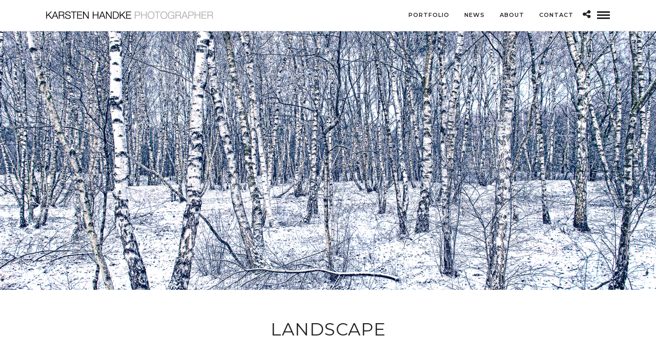

--- FILE ---
content_type: text/html; charset=UTF-8
request_url: http://handkefoto.de/portfolios/landscape-6/
body_size: 5134
content:
<!DOCTYPE html>
<html lang="en-US"  data-menu="leftalign">
<head>

<link rel="profile" href="http://gmpg.org/xfn/11" />
<link rel="pingback" href="http://handkefoto.de/xmlrpc.php" />

			<link rel="shortcut icon" href="http://handkefoto.de/wp-content/uploads/2016/03/fav_handke.gif" />
 

<title>Landscape &#8211; Karsten Handke Photographer</title>
<link rel='dns-prefetch' href='//fonts.googleapis.com' />
<link rel='dns-prefetch' href='//s.w.org' />
<link rel="alternate" type="application/rss+xml" title="Karsten Handke Photographer &raquo; Feed" href="http://handkefoto.de/feed/" />
<link rel="alternate" type="application/rss+xml" title="Karsten Handke Photographer &raquo; Comments Feed" href="http://handkefoto.de/comments/feed/" />
<meta charset="UTF-8" /><meta name="viewport" content="width=device-width, initial-scale=1, maximum-scale=1" /><meta name="format-detection" content="telephone=no"><meta property="og:type" content="article" /><meta property="og:image" content="http://handkefoto.de/wp-content/uploads/2016/03/winterbirken_web-960x636.jpg"/><meta property="og:title" content="Landscape"/><meta property="og:url" content="http://handkefoto.de/portfolios/landscape-6/"/><meta property="og:description" content=""/>		<script type="text/javascript">
			window._wpemojiSettings = {"baseUrl":"https:\/\/s.w.org\/images\/core\/emoji\/13.0.1\/72x72\/","ext":".png","svgUrl":"https:\/\/s.w.org\/images\/core\/emoji\/13.0.1\/svg\/","svgExt":".svg","source":{"concatemoji":"http:\/\/handkefoto.de\/wp-includes\/js\/wp-emoji-release.min.js"}};
			!function(e,a,t){var n,r,o,i=a.createElement("canvas"),p=i.getContext&&i.getContext("2d");function s(e,t){var a=String.fromCharCode;p.clearRect(0,0,i.width,i.height),p.fillText(a.apply(this,e),0,0);e=i.toDataURL();return p.clearRect(0,0,i.width,i.height),p.fillText(a.apply(this,t),0,0),e===i.toDataURL()}function c(e){var t=a.createElement("script");t.src=e,t.defer=t.type="text/javascript",a.getElementsByTagName("head")[0].appendChild(t)}for(o=Array("flag","emoji"),t.supports={everything:!0,everythingExceptFlag:!0},r=0;r<o.length;r++)t.supports[o[r]]=function(e){if(!p||!p.fillText)return!1;switch(p.textBaseline="top",p.font="600 32px Arial",e){case"flag":return s([127987,65039,8205,9895,65039],[127987,65039,8203,9895,65039])?!1:!s([55356,56826,55356,56819],[55356,56826,8203,55356,56819])&&!s([55356,57332,56128,56423,56128,56418,56128,56421,56128,56430,56128,56423,56128,56447],[55356,57332,8203,56128,56423,8203,56128,56418,8203,56128,56421,8203,56128,56430,8203,56128,56423,8203,56128,56447]);case"emoji":return!s([55357,56424,8205,55356,57212],[55357,56424,8203,55356,57212])}return!1}(o[r]),t.supports.everything=t.supports.everything&&t.supports[o[r]],"flag"!==o[r]&&(t.supports.everythingExceptFlag=t.supports.everythingExceptFlag&&t.supports[o[r]]);t.supports.everythingExceptFlag=t.supports.everythingExceptFlag&&!t.supports.flag,t.DOMReady=!1,t.readyCallback=function(){t.DOMReady=!0},t.supports.everything||(n=function(){t.readyCallback()},a.addEventListener?(a.addEventListener("DOMContentLoaded",n,!1),e.addEventListener("load",n,!1)):(e.attachEvent("onload",n),a.attachEvent("onreadystatechange",function(){"complete"===a.readyState&&t.readyCallback()})),(n=t.source||{}).concatemoji?c(n.concatemoji):n.wpemoji&&n.twemoji&&(c(n.twemoji),c(n.wpemoji)))}(window,document,window._wpemojiSettings);
		</script>
		<style type="text/css">
img.wp-smiley,
img.emoji {
	display: inline !important;
	border: none !important;
	box-shadow: none !important;
	height: 1em !important;
	width: 1em !important;
	margin: 0 .07em !important;
	vertical-align: -0.1em !important;
	background: none !important;
	padding: 0 !important;
}
</style>
	<link rel='stylesheet' id='wp-block-library-css'  href='http://handkefoto.de/wp-includes/css/dist/block-library/style.min.css' type='text/css' media='all' />
<link rel='stylesheet' id='contact-form-7-css'  href='http://handkefoto.de/wp-content/plugins/contact-form-7/includes/css/styles.css' type='text/css' media='all' />
<link rel='stylesheet' id='photography-reset-css-css'  href='http://handkefoto.de/wp-content/themes/photography/css/reset.css' type='text/css' media='all' />
<link rel='stylesheet' id='photography-wordpress-css-css'  href='http://handkefoto.de/wp-content/themes/photography/css/wordpress.css' type='text/css' media='all' />
<link rel='stylesheet' id='photography-animation-css-css'  href='http://handkefoto.de/wp-content/themes/photography/css/animation.css' type='text/css' media='all' />
<link rel='stylesheet' id='photography-ilightbox-css'  href='http://handkefoto.de/wp-content/themes/photography/css/ilightbox/ilightbox.css' type='text/css' media='all' />
<link rel='stylesheet' id='photography-jquery-ui-css-css'  href='http://handkefoto.de/wp-content/themes/photography/css/jqueryui/custom.css' type='text/css' media='all' />
<link rel='stylesheet' id='photography-mediaelement-css'  href='http://handkefoto.de/wp-content/themes/photography/js/mediaelement/mediaelementplayer.css' type='text/css' media='all' />
<link rel='stylesheet' id='photography-flexslider-css'  href='http://handkefoto.de/wp-content/themes/photography/js/flexslider/flexslider.css' type='text/css' media='all' />
<link rel='stylesheet' id='photography-tooltipster-css'  href='http://handkefoto.de/wp-content/themes/photography/css/tooltipster.css' type='text/css' media='all' />
<link rel='stylesheet' id='photography-odometer-theme-css'  href='http://handkefoto.de/wp-content/themes/photography/css/odometer-theme-minimal.css' type='text/css' media='all' />
<link rel='stylesheet' id='photography-hw-parallax.css-css'  href='http://handkefoto.de/wp-content/themes/photography/css/hw-parallax.css' type='text/css' media='all' />
<link rel='stylesheet' id='photography-screen-css'  href='http://handkefoto.de/wp-content/themes/photography/css/screen.css' type='text/css' media='all' />
<link rel='stylesheet' id='photography-leftalignmenu-css'  href='http://handkefoto.de/wp-content/themes/photography/css/menus/leftalignmenu.css' type='text/css' media='all' />
<link rel='stylesheet' id='photography-fonts-css'  href='https://fonts.googleapis.com/css?family=Hind%3A300%2C400%2C600%2C700%2C400italic%7CMontserrat%3A300%2C400%2C600%2C700%2C400italic&#038;subset=latin%2Ccyrillic-ext%2Cgreek-ext%2Ccyrillic' type='text/css' media='all' />
<link rel='stylesheet' id='fontawesome-css'  href='http://handkefoto.de/wp-content/themes/photography/css/font-awesome.min.css' type='text/css' media='all' />
<link rel='stylesheet' id='photography-custom-css-css'  href='http://handkefoto.de/wp-content/themes/photography/templates/custom-css.php' type='text/css' media='all' />
<link rel='stylesheet' id='kirki-styles-css'  href='http://handkefoto.de/wp-content/themes/photography/modules/kirki/assets/css/kirki-styles.css' type='text/css' media='all' />
<link rel='stylesheet' id='photography-responsive-css'  href='http://handkefoto.de/wp-content/themes/photography/css/grid.css' type='text/css' media='all' />
<script type='text/javascript' src='http://handkefoto.de/wp-includes/js/jquery/jquery.min.js' id='jquery-core-js'></script>
<script type='text/javascript' src='http://handkefoto.de/wp-includes/js/jquery/jquery-migrate.min.js' id='jquery-migrate-js'></script>
<link rel="https://api.w.org/" href="http://handkefoto.de/wp-json/" /><link rel="EditURI" type="application/rsd+xml" title="RSD" href="http://handkefoto.de/xmlrpc.php?rsd" />
<link rel="wlwmanifest" type="application/wlwmanifest+xml" href="http://handkefoto.de/wp-includes/wlwmanifest.xml" /> 
<meta name="generator" content="WordPress 5.6.16" />
<link rel="canonical" href="http://handkefoto.de/portfolios/landscape-6/" />
<link rel='shortlink' href='http://handkefoto.de/?p=6527' />
<link rel="alternate" type="application/json+oembed" href="http://handkefoto.de/wp-json/oembed/1.0/embed?url=http%3A%2F%2Fhandkefoto.de%2Fportfolios%2Flandscape-6%2F" />
<link rel="alternate" type="text/xml+oembed" href="http://handkefoto.de/wp-json/oembed/1.0/embed?url=http%3A%2F%2Fhandkefoto.de%2Fportfolios%2Flandscape-6%2F&#038;format=xml" />
</head>

<body class="portfolios-template-default single single-portfolios postid-6527">

		<input type="hidden" id="pp_menu_layout" name="pp_menu_layout" value="leftalign"/>
	<input type="hidden" id="pp_enable_right_click" name="pp_enable_right_click" value=""/>
	<input type="hidden" id="pp_enable_dragging" name="pp_enable_dragging" value=""/>
	<input type="hidden" id="pp_image_path" name="pp_image_path" value="http://handkefoto.de/wp-content/themes/photography/images/"/>
	<input type="hidden" id="pp_homepage_url" name="pp_homepage_url" value="http://handkefoto.de/"/>
	<input type="hidden" id="photography_ajax_search" name="photography_ajax_search" value="1"/>
	<input type="hidden" id="pp_fixed_menu" name="pp_fixed_menu" value="1"/>
	<input type="hidden" id="pp_topbar" name="pp_topbar" value=""/>
	<input type="hidden" id="post_client_column" name="post_client_column" value="4"/>
	<input type="hidden" id="pp_back" name="pp_back" value="Back"/>
	<input type="hidden" id="pp_page_title_img_blur" name="pp_page_title_img_blur" value="1"/>
	<input type="hidden" id="tg_portfolio_filterable_link" name="tg_portfolio_filterable_link" value=""/>
	<input type="hidden" id="tg_flow_enable_reflection" name="tg_flow_enable_reflection" value="0"/>
	<input type="hidden" id="tg_lightbox_skin" name="tg_lightbox_skin" value="metro-white"/>
	<input type="hidden" id="tg_lightbox_thumbnails" name="tg_lightbox_thumbnails" value="horizontal"/>
	<input type="hidden" id="tg_lightbox_opacity" name="tg_lightbox_opacity" value="0.9"/>
	<input type="hidden" id="tg_fixed_menu_color" name="tg_fixed_menu_color" value="dark"/>
	
		<input type="hidden" id="pp_footer_style" name="pp_footer_style" value=""/>
	
	<!-- Begin mobile menu -->
<a id="close_mobile_menu" href="javascript:;"></a>

<div class="mobile_menu_wrapper">
    	<form method="get" name="searchform" id="searchform" action="http://handkefoto.de//">
	    <div>
	    	<input type="text" value="" name="s" id="s" autocomplete="off" placeholder="Search..."/>
	    	<button>
	        	<i class="fa fa-search"></i>
	        </button>
	    </div>
	    <div id="autocomplete"></div>
	</form>
		
		
		
    <div class="menu-hauptmenue-container"><ul id="mobile_main_menu" class="mobile_main_nav"><li id="menu-item-6435" class="menu-item menu-item-type-post_type menu-item-object-page menu-item-6435"><a href="http://handkefoto.de/portfolio1/">Portfolio</a></li>
<li id="menu-item-6200" class="menu-item menu-item-type-post_type menu-item-object-page menu-item-6200"><a href="http://handkefoto.de/blog-news/">News</a></li>
<li id="menu-item-5940" class="menu-item menu-item-type-post_type menu-item-object-page menu-item-5940"><a href="http://handkefoto.de/about-me/">About</a></li>
<li id="menu-item-6152" class="menu-item menu-item-type-post_type menu-item-object-page menu-item-6152"><a href="http://handkefoto.de/contact/">Contact</a></li>
</ul></div>    
    <!-- Begin side menu sidebar -->
    <div class="page_content_wrapper">
    	<div class="sidebar_wrapper">
            <div class="sidebar">
            
            	<div class="content">
            
            		<ul class="sidebar_widget">
            		            		</ul>
            	
            	</div>
        
            </div>
    	</div>
    </div>
    <!-- End side menu sidebar -->
</div>
<!-- End mobile menu -->
	<!-- Begin template wrapper -->
		<div id="wrapper" >
	
	
<div class="header_style_wrapper">
<!-- End top bar -->

<div class="top_bar ">
    <div class="standard_wrapper">
    	<!-- Begin logo -->
    	<div id="logo_wrapper">
    	
    	    	<div id="logo_normal" class="logo_container">
    		<div class="logo_align">
	    	    <a id="custom_logo" class="logo_wrapper default" href="http://handkefoto.de/">
	    	    						<img src="http://handkefoto.eu/wp-content/uploads/2016/03/handke_s.png" alt="" width="326" height="15"/>
						    	    </a>
    		</div>
    	</div>
    	    	
    	    	<div id="logo_transparent" class="logo_container">
    		<div class="logo_align">
	    	    <a id="custom_logo_transparent" class="logo_wrapper hidden" href="http://handkefoto.de/">
	    	    						<img src="http://handkefoto.eu/wp-content/uploads/2016/03/handke_w.png" alt="" width="326" height="15"/>
						    	    </a>
    		</div>
    	</div>
    	    	<!-- End logo -->
    	
        <div id="menu_wrapper">
	        <div id="nav_wrapper">
	        	<div class="nav_wrapper_inner">
	        		<div id="menu_border_wrapper">
	        			<div class="menu-hauptmenue-container"><ul id="main_menu" class="nav"><li class="menu-item menu-item-type-post_type menu-item-object-page menu-item-6435"><a href="http://handkefoto.de/portfolio1/">Portfolio</a></li>
<li class="menu-item menu-item-type-post_type menu-item-object-page menu-item-6200"><a href="http://handkefoto.de/blog-news/">News</a></li>
<li class="menu-item menu-item-type-post_type menu-item-object-page menu-item-5940"><a href="http://handkefoto.de/about-me/">About</a></li>
<li class="menu-item menu-item-type-post_type menu-item-object-page menu-item-6152"><a href="http://handkefoto.de/contact/">Contact</a></li>
</ul></div>	        		</div>
	        	</div>
	        	
	        	<!-- Begin right corner buttons -->
		    	<div id="logo_right_button">
		    							<div class="post_share_wrapper">
						<a id="page_share" class="tooltip" href="javascript:;" title="Share"><i class="fa fa-share-alt"></i></a>
					</div>
							    	
		    							
							    	
			    	<!-- Begin side menu -->
					<a href="javascript:;" id="mobile_nav_icon"></a>
					<!-- End side menu -->
					
		    	</div>
		    	<!-- End right corner buttons -->
	        </div>
	        <!-- End main nav -->
        </div>
        
    	</div>
		</div>
    </div>
</div>
<div id="page_caption" class="hasbg parallax  ">

			<div id="bg_regular" style="background-image:url(http://handkefoto.de/wp-content/uploads/2016/03/winterbirken_web.jpg);"></div>
			<div id="bg_blurred" style="background-image:url(http://handkefoto.de/wp-content/themes/photography/modules/blurred.php?src=http://handkefoto.de/wp-content/uploads/2016/03/winterbirken_web.jpg);"></div>
	</div>

<!-- Begin content -->
<div id="page_content_wrapper" class="hasbg ">
	<div class="post_caption">
		<h1>Landscape</h1>
		<div class="post_detail">
		    		</div>
	</div>


    
    <div class="inner">

    	<!-- Begin main content -->
    	<div class="inner_wrapper">

	    	<div class="sidebar_content full_width">
	    	
	    				    </div>
		    
    	</div>
    
    </div>
    <!-- End main content -->
   
</div> 
		    	

<br class="clear"/><br/>
<div class="standard_wrapper">
	<hr class="small"/><br class="clear"/><br/>
	<h6 class="subtitle"><span>Recent Portfolios</span></h6><hr class="title_break"/>
	<br class="clear"/>
	<div class="portfolio_filter_wrapper gallery four_cols portfolio-content section content clearfix" data-columns="4">
	<div class="element grid classic4_cols food " data-type="food ">
	
		<div class="one_fourth gallery4 classic static filterable gallery_type animated1" data-id="post-1">
				
									<a data-caption="Food" href="http://handkefoto.de/wp-content/uploads/2016/09/Aepfel_web.jpg" class="fancy-gallery">
						<img src="http://handkefoto.de/wp-content/uploads/2016/09/Aepfel_web-705x529.jpg" alt="Food" />
						<div class="portfolio_classic_icon_wrapper">
							<div class="portfolio_classic_icon_content">
								<i class="fa fa-search-plus"></i>
							</div>
						</div>
	                </a>
					
										
					<div id="portfolio_desc_6901" class="portfolio_desc portfolio4 filterable">
        			    <h5>Food</h5>
					    <div class="post_detail"></div>
				    </div>
					</div>
	</div>
	<div class="element grid classic4_cols still " data-type="still ">
	
		<div class="one_fourth gallery4 classic static filterable gallery_type animated1" data-id="post-1">
				
									<a data-caption="Still" href="http://handkefoto.de/wp-content/uploads/2016/09/Schwamm1507_web.jpg" class="fancy-gallery">
						<img src="http://handkefoto.de/wp-content/uploads/2016/09/Schwamm1507_web-705x529.jpg" alt="Still" />
						<div class="portfolio_classic_icon_wrapper">
							<div class="portfolio_classic_icon_content">
								<i class="fa fa-search-plus"></i>
							</div>
						</div>
	                </a>
					
										
					<div id="portfolio_desc_6899" class="portfolio_desc portfolio4 filterable">
        			    <h5>Still</h5>
					    <div class="post_detail"></div>
				    </div>
					</div>
	</div>
	<div class="element grid classic4_cols still " data-type="still ">
	
		<div class="one_fourth gallery4 classic static filterable gallery_type animated1" data-id="post-1">
				
									<a data-caption="Still" href="http://handkefoto.de/wp-content/uploads/2016/09/kinderwagen_web.jpg" class="fancy-gallery">
						<img src="http://handkefoto.de/wp-content/uploads/2016/09/kinderwagen_web-705x529.jpg" alt="Still" />
						<div class="portfolio_classic_icon_wrapper">
							<div class="portfolio_classic_icon_content">
								<i class="fa fa-search-plus"></i>
							</div>
						</div>
	                </a>
					
										
					<div id="portfolio_desc_6897" class="portfolio_desc portfolio4 filterable">
        			    <h5>Still</h5>
					    <div class="post_detail"></div>
				    </div>
					</div>
	</div>
	<div class="element grid classic4_cols food " data-type="food ">
	
		<div class="one_fourth gallery4 classic static filterable gallery_type animated1" data-id="post-1">
				
									<a data-caption="Food" href="http://handkefoto.de/wp-content/uploads/2016/09/Ketchup_Majo_web.jpg" class="fancy-gallery">
						<img src="http://handkefoto.de/wp-content/uploads/2016/09/Ketchup_Majo_web-705x529.jpg" alt="Food" />
						<div class="portfolio_classic_icon_wrapper">
							<div class="portfolio_classic_icon_content">
								<i class="fa fa-search-plus"></i>
							</div>
						</div>
	                </a>
					
										
					<div id="portfolio_desc_6895" class="portfolio_desc portfolio4 filterable">
        			    <h5>Food</h5>
					    <div class="post_detail"></div>
				    </div>
					</div>
	</div>
	</div>
</div>
	<div class="portfolio_recent_link">
		<a href="http://handkefoto.eu/portfolio/portfolio-fullscreen/"><i class="fa fa-th-large marginright middle"></i><h6>View All Portfolios</h6></a>
	</div>
	<br class="clear"/><br/><hr class="small"/>

		    
<div class="portfolio_post_wrapper">
   <div class="portfolio_post_next">
   		<a class="portfolio_next tooltip" title="Landscape →" href="http://handkefoto.de/portfolios/landscape-7/">
     		<i class="fa fa-angle-right"></i>
     	</a>
    </div>

   	<div class="portfolio_post_previous">
   		<a class="portfolio_prev tooltip" title="← Fashionstill" href="http://handkefoto.de/portfolios/fashionstill-9/">
     		<i class="fa fa-angle-left"></i>
     	</a>
    </div>

</div>




<div class="footer_bar   noborder">

	
	<div class="footer_bar_wrapper ">
					<div class="social_wrapper">
			    <ul>
			    				    				    				    				    				    				    				    				    				    				        			        			        			    </ul>
			</div>
			    <div id="copyright">© Copyright 2016-2021 KARSTEN HANDKE PHOTOGRAPHER</div><br class="clear"/>	    
	    	    	<a id="toTop"><i class="fa fa-angle-up"></i></a>
	    	</div>
</div>

</div>


<div id="overlay_background">
		<div id="fullscreen_share_wrapper">
		<div class="fullscreen_share_content">
	<div id="social_share_wrapper">
	<ul>
		<li><a class="tooltip" title="Share On Facebook" target="_blank" href="https://www.facebook.com/sharer/sharer.php?u=http://handkefoto.de/portfolios/landscape-6/"><i class="fa fa-facebook marginright"></i></a></li>
		<li><a class="tooltip" title="Share On Twitter" target="_blank" href="https://twitter.com/intent/tweet?original_referer=http://handkefoto.de/portfolios/landscape-6/&amp;url=http://handkefoto.de/portfolios/landscape-6/"><i class="fa fa-twitter marginright"></i></a></li>
		<li><a class="tooltip" title="Share On Pinterest" target="_blank" href="http://www.pinterest.com/pin/create/button/?url=http%3A%2F%2Fhandkefoto.de%2Fportfolios%2Flandscape-6%2F&amp;media=http%3A%2F%2Fhandkefoto.de%2Fwp-includes%2Fimages%2Fmedia%2Fdefault.png"><i class="fa fa-pinterest marginright"></i></a></li>
		<li><a class="tooltip" title="Share On Google+" target="_blank" href="https://plus.google.com/share?url=http://handkefoto.de/portfolios/landscape-6/"><i class="fa fa-google-plus marginright"></i></a></li>
		<li><a class="tooltip" title="Share by Email" href="mailto:someone@example.com?Subject=Landscape"><i class="fa fa-envelope marginright"></i></a></li>
	</ul>
</div>		</div>
	</div>
	</div>



<script type='text/javascript' id='contact-form-7-js-extra'>
/* <![CDATA[ */
var wpcf7 = {"apiSettings":{"root":"http:\/\/handkefoto.de\/wp-json\/contact-form-7\/v1","namespace":"contact-form-7\/v1"}};
/* ]]> */
</script>
<script type='text/javascript' src='http://handkefoto.de/wp-content/plugins/contact-form-7/includes/js/scripts.js' id='contact-form-7-js'></script>
<script type='text/javascript' src='http://handkefoto.de/wp-content/themes/photography/js/jquery.requestAnimationFrame.js' id='photography-jquery-requestanimationframe-js-js'></script>
<script type='text/javascript' src='http://handkefoto.de/wp-content/themes/photography/js/jquery.mousewheel.min.js' id='photography-jquery-mousewheel-min-js-js'></script>
<script type='text/javascript' src='http://handkefoto.de/wp-content/themes/photography/js/ilightbox.packed.js' id='photography-ilightbox-packed-js-js'></script>
<script type='text/javascript' src='http://handkefoto.de/wp-content/themes/photography/js/jquery.easing.js' id='photography-jquery-easing-js-js'></script>
<script type='text/javascript' src='http://handkefoto.de/wp-content/themes/photography/js/waypoints.min.js' id='photography-waypoints-min-js-js'></script>
<script type='text/javascript' src='http://handkefoto.de/wp-content/themes/photography/js/jquery.isotope.js' id='photography-jquery-isotope-js-js'></script>
<script type='text/javascript' src='http://handkefoto.de/wp-content/themes/photography/js/jquery.masory.js' id='photography-jquery-masory-js-js'></script>
<script type='text/javascript' src='http://handkefoto.de/wp-content/themes/photography/js/jquery.tooltipster.min.js' id='photography-jquery-tooltipster-min-js-js'></script>
<script type='text/javascript' src='http://handkefoto.de/wp-content/themes/photography/js/hw-parallax.js' id='photography-hw-parallax-js-js'></script>
<script type='text/javascript' src='http://handkefoto.de/wp-content/themes/photography/js/custom_plugins.js' id='photography-custom_plugins-js-js'></script>
<script type='text/javascript' src='http://handkefoto.de/wp-content/themes/photography/js/custom.js' id='photography-custom-js-js'></script>
<script type='text/javascript' src='http://handkefoto.de/wp-includes/js/wp-embed.min.js' id='wp-embed-js'></script>
</body>
</html>


--- FILE ---
content_type: text/javascript
request_url: http://handkefoto.de/wp-content/themes/photography/js/custom_plugins.js
body_size: 1838
content:
jQuery.fn.center = function ()
{
    this.css("left", (jQuery(window).width() / 2) - (this.outerWidth() / 2));
    return this;
}

jQuery.fn.setNav = function(){
	var calScreenWidth = jQuery(window).width();
	var menuLayout = jQuery('#pp_menu_layout').val();
	
	if(calScreenWidth >= 960)
	{
		jQuery('#main_menu li ul').css({display: 'none', opacity: 1});
		
		if(menuLayout != 'leftmenu')
		{
			jQuery('#menu_wrapper div .nav li.megamenu > ul > li').each(function()
			{
				jQuery(this).css('height', jQuery(this).parent('ul').height()+'px');
			});
		}
	
		jQuery('#main_menu li').each(function()
		{	
			var jQuerysublist = jQuery(this).find('ul:first');
			
			jQuery(this).hover(function()
			{	
				position = jQuery(this).position();
				
				if(jQuery(this).parents().attr('class') == 'sub-menu')
				{	
					jQuerysublist.stop().fadeIn(500);
				}
				else
				{
					jQuerysublist.stop().css({overflow: 'visible'}).fadeIn(100);
				}
			},
			function()
			{	
				jQuerysublist.stop().css({height:'auto'}).fadeOut(100);
			});
	
		});
		
		jQuery('#menu_wrapper .nav ul li ul').css({display: 'none', opacity: 1});
	
		jQuery('#menu_wrapper .nav ul li').each(function()
		{
			
			var jQuerysublist = jQuery(this).find('ul:first');
			
			jQuery(this).hover(function()
			{	
				jQuerysublist.stop().fadeIn(100);	
			},
			function()
			{	
				jQuerysublist.stop().fadeOut(100);	
			});		
			
		});
	}
	
	jQuery('body').on('click', '.mobile_main_nav > li a', function(event) {
	    var jQuerysublist = jQuery(this).parent('li').find('ul.sub-menu:first');
	    var menuContainerClass = jQuery(this).parent('li').parent('#mobile_main_menu.mobile_main_nav').parent('div');
	    
	    if(jQuerysublist.length>0)
	    {
		    event.preventDefault();
	    }
	    
	    var menuLevel = 'top_level';
	    var parentMenu = '';
	    var menuClickedId = jQuery(this).attr('id');
	    
	    if(jQuery(this).parent('li').parent('ul').attr('id')=='mobile_main_menu')
	    {
		    menuLevel = 'parent_level';
	    }
	    else
	    {
		    parentMenu = jQuery(this).parent('li').attr('id');
	    }

	    if(jQuerysublist.length>0)
	    {
		    jQuery('#mobile_main_menu.mobile_main_nav').addClass('mainnav_out');
		    jQuery('.mobile_menu_wrapper div #sub_menu').removeClass('subnav_in');
		    jQuery('.mobile_menu_wrapper div #sub_menu').addClass('mainnav_out');
		    
		    if(jQuery('#pp_menu_layout').val() == 'hammenufull')
		    {
			    jQuery('.mobile_menu_wrapper .logo_container').fadeOut('slow');
			    jQuery('.mobile_menu_wrapper .social_wrapper').fadeOut('slow');
		    }
		    
		    setTimeout(function() {
		    	jQuery('#mobile_main_menu.mobile_main_nav').css('display', 'none');
		    	jQuery('.mobile_menu_wrapper div #sub_menu').remove();
		    
		        var subMenuHTML = '<li><a href="#" id="menu_back" class="'+menuLevel+'" data-parent="'+parentMenu+'">'+jQuery('#pp_back').val()+'</a></li>';
		        subMenuHTML += jQuerysublist.html();
		        
		    	menuContainerClass.append('<ul id="sub_menu" class="nav '+menuLevel+'"></ul>');
		    	menuContainerClass.find('#sub_menu').html(subMenuHTML);
		    	menuContainerClass.find('#sub_menu').addClass('subnav_in');
		    }, 200);
	    }
	});
	
	jQuery('body').on('click', '#menu_back.parent_level', function() {
		jQuery('.mobile_menu_wrapper div #sub_menu').removeClass('subnav_in');
		jQuery('.mobile_menu_wrapper div #sub_menu').addClass('subnav_out');
		jQuery('#mobile_main_menu.mobile_main_nav').removeClass('mainnav_out');
		
		if(jQuery('#pp_menu_layout').val() == 'hammenufull')
		{
		    jQuery('.mobile_menu_wrapper .logo_container').fadeIn('slow');
		    jQuery('.mobile_menu_wrapper .social_wrapper').fadeIn('slow');
		}
		
		setTimeout(function() {
			jQuery('.mobile_menu_wrapper div #sub_menu').remove();
			jQuery('#mobile_main_menu.mobile_main_nav').css('display', 'block');
			jQuery('#mobile_main_menu.mobile_main_nav').addClass('mainnav_in');
		}, 200);
	});
	
	jQuery('body').on('click', '#menu_back.top_level', function() {
		event.preventDefault();
		jQuery('.mobile_menu_wrapper div #sub_menu').addClass('subnav_out');
		var parentMenuId = jQuery(this).data('parent');
		
		setTimeout(function() {
			jQuery('.mobile_menu_wrapper div #sub_menu').remove();
			var menuLevel = 'top_level';
			var parentMenu = '';

			if(jQuery('#mobile_main_menu.mobile_main_nav li#'+parentMenuId).parent('ul.sub-menu:first').parent('li').parent('ul#main_menu').length == 1)
			{
				menuLevel = 'parent_level';
			}
			else
			{
				parentMenu = jQuery('#mobile_main_menu.mobile_main_nav li#'+parentMenuId).parent('ul.sub-menu:first').parent('li').attr('id');
			}
			
			var subMenuHTML = '<li><a href="#" id="menu_back" class="'+menuLevel+'" data-parent="'+parentMenu+'">'+jQuery('#pp_back').val()+'</a></li>';
			subMenuHTML+= jQuery('#mobile_main_menu.mobile_main_nav li#'+parentMenuId).parent('ul.sub-menu:first').html();
			jQuery('.mobile_menu_wrapper div').append('<ul id="sub_menu" class="nav '+menuLevel+'"></ul>');
			    
			jQuery('.mobile_menu_wrapper div #sub_menu').html(subMenuHTML);
			jQuery('.mobile_menu_wrapper div #sub_menu').addClass('mainnav_in');
		}, 200);
	});
}

jQuery.fn.setiLightbox = function(){
	
	  var groupsArr = [];
      jQuery('[rel^="ilightbox["]').each(function () {
        var group = this.getAttribute("rel");
        jQuery.inArray(group, groupsArr) === -1 && groupsArr.push(group);
      });
      jQuery.each(groupsArr, function (i, groupName) {
        jQuery('[rel="' + groupName + '"]').iLightBox({
		skin: 'metro-white',
		path: 'horizontal',
		type: 'inline, video, image',
		maxScale: 1.5,
		controls: {
		  slideshow: true,
		  arrows: true
		},
		overlay: {opacity: 95}
		});
      });	
	
	var iLightboxapi = jQuery('a.fancy-gallery, .pp_gallery a, .img_frame, .fancy_video, .lightbox_vimeo, .lightbox_youtube').iLightBox({
		skin: jQuery('#tg_lightbox_skin').val(),
		path: jQuery('#tg_lightbox_thumbnails').val(),
		type: 'inline, video, image',
		maxScale: 1.5,
	  	controls: {
		  slideshow: true,
		  arrows: true
		},
		overlay: {
		  opacity: jQuery('#tg_lightbox_opacity').val()
		}
	});
	
	iLightboxapi.refresh();
}

function adjustIframes()
{
  jQuery('iframe').each(function(){
  
    var
    $this       = jQuery(this),
    proportion  = $this.data( 'proportion' ),
    w           = $this.attr('width'),
    actual_w    = $this.width();
    
    if ( ! proportion )
    {
        proportion = $this.attr('height') / w;
        $this.data( 'proportion', proportion );
    }
  
    if ( actual_w != w )
    {
        $this.css( 'height', Math.round( actual_w * proportion ) + 'px !important' );
    }
  });
}

function is_touch_device() {
  return 'ontouchstart' in window // works on most browsers 
      || 'onmsgesturechange' in window; // works on ie10
};